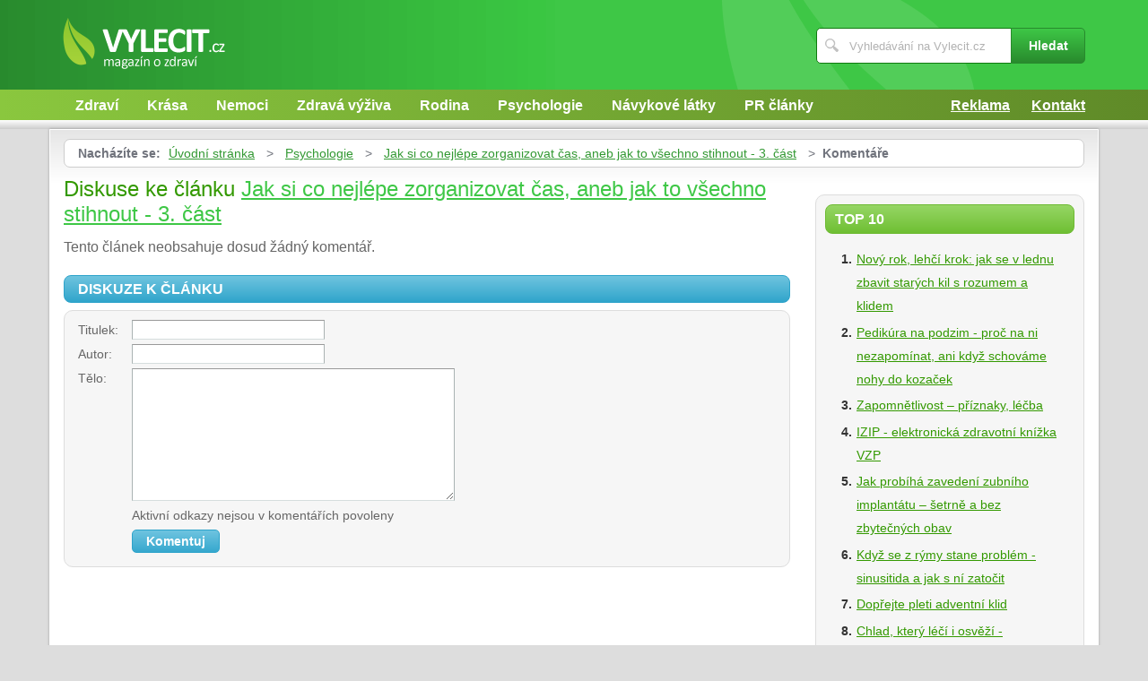

--- FILE ---
content_type: text/html; charset=UTF-8
request_url: https://www.vylecit.cz/881/jak-si-co-nejlepe-zorganizovat-cas-aneb-jak-to-vsechno-stihnout-3-cast/komentare/
body_size: 4107
content:
<!DOCTYPE html>
<!--[if IE 7 ]>    <html lang="cs" class="ie7 no-js"> <![endif]-->
<!--[if IE 8 ]>    <html lang="cs" class="ie8 no-js"> <![endif]-->
<!--[if IE 9 ]>    <html lang="cs" class="ie9 no-js"> <![endif]-->
<!--[if (gt IE 9)|!(IE)]><!--> <html lang="cs" class="no-js"> <!--<![endif]-->
	<head>
		<meta charset="utf-8" />
		<!--[if IE]><meta http-equiv="X-UA-Compatible" content="IE=edge,chrome=1"><![endif]-->
		<meta name="viewport" content="width=device-width, initial-scale=1.0, minimum-scale=1.0, maximum-scale=1.0, user-scalable=0" />
		<title>Jak si co nejlépe zorganizovat čas, aneb jak to všechno stihnout - 3. část — Komentáře — Vylecit.cz</title>
					<meta name="description" content="Komentáře — „Zodpovídáme otázky.“Nastínili jsme si nedostatky třetí generace řízení času a v závěrupředchozího článku jsme si položili několik otázek. Odpovědě ..." />
							<meta name="keywords" content="čas, řízeníčasu, timemanagement, žívotí role, týdení plánování, priority, psychologie" />
							<meta property="og:title" content="Jak si co nejlépe zorganizovat čas, aneb jak to všechno stihnout - 3. část — Komentáře — Vylecit.cz" />
							<meta property="og:description" content="Komentáře — „Zodpovídáme otázky.“Nastínili jsme si nedostatky třetí generace řízení času a v závěrupředchozího článku jsme si položili několik otázek. Odpovědě ..." />
							<meta property="og:image" content="https://www.vylecit.cz/assets/clanky/2009-10/clanek00881/title_clanek00881.jpg" />
				<link rel="stylesheet" type="text/css" href="/css/style.css" media="screen" />
		<link rel="stylesheet" type="text/css" href="/css/my.css" media="screen" />
		<link rel="stylesheet" type="text/css" href="/css/print.css" media="print" />
		
		<script>document.documentElement.className = document.documentElement.className.replace('no-js', 'js');</script>
		<!--[if IE 8 ]> <script src="js/respond.min.js"></script><![endif]-->
	</head>
	<body class="page-homepage">
				<p id="menu-accessibility">
			<a title="Přejít k obsahu (Klávesová zkratka: Alt + 2)" accesskey="2" href="#main">Přejít k obsahu</a>
			<span class="hide">|</span>
			<a href="#menu-main">Přejít k hlavnímu menu</a>
			<span class="hide">|</span>
			<a href="#form-search">Přejít k vyhledávání</a>
		</p>
		<div id="header">
	<div class="row-main">
		<p id="logo">
			<a href="/"><img src="/img/logo.png" alt="logo" width="181" height="58" /></a>
		</p>
	</div>
</div>
<div id="menu-main">
	<div class="row-main">
		<a href="#" class="menu-toggle"><span class="vhide">Zobrazit menu</span></a>
		<ul class="reset menu">
				
									
					<li>
													<a class="" href="/kategorie/28/zdravi/">Zdraví</a>											</li>										
									
					<li>
													<a class="" href="/kategorie/30/krasa/">Krása</a>											</li>										
									
					<li>
													<a class="" href="/kategorie/38/nemoci/">Nemoci</a>											</li>										
									
					<li>
													<a class="" href="/kategorie/35/zdrava-vyziva/">Zdravá výživa</a>											</li>										
									
					<li>
													<a class="" href="/kategorie/32/rodina/">Rodina</a>											</li>										
									
					<li>
													<a class="" href="/kategorie/29/psychologie/">Psychologie</a>											</li>										
									
					<li>
													<a class="" href="/kategorie/31/navykove-latky/">Návykové látky</a>											</li>										
									
					<li>
													<a class="" href="/kategorie/37/pr-clanky/">PR články</a>											</li>										
							
					</ul>
					<ul class="reset r">
									<li><a href="/reklama/">Reklama</a></li>
									<li><a href="/kontakt/">Kontakt</a></li>
							</ul>	
			</div>
</div>
<div class="box-strip">
	<div class="row-main">
		<div class="box-adv">
					</div>
	</div>
</div>		
		<div id="main">
			<div class="row-main">
				<div class="content-main">
					<p id="menu-breadcrumb">
													<strong>Nacházíte se:</strong>
																		
																						<a href="/">Úvodní stránka</a>									
																	
															&nbsp;&gt;&nbsp;
																															<a href="/kategorie/29/psychologie/">Psychologie</a>																	
																	
															&nbsp;&gt;&nbsp;
																						<a href="/881/jak-si-co-nejlepe-zorganizovat-cas-aneb-jak-to-vsechno-stihnout-3-cast/">Jak si co nejlépe zorganizovat čas, aneb jak to všechno stihnout - 3. část</a>									
																	
															&nbsp;&gt;&nbsp;
																						<strong>Komentáře</strong>
									
														
						
				</p>
				<div class="row">
					<div class="col col-content">
						<h1>Diskuse ke článku <a href="/881/jak-si-co-nejlepe-zorganizovat-cas-aneb-jak-to-vsechno-stihnout-3-cast/">Jak si co nejlépe zorganizovat čas, aneb jak to všechno stihnout - 3. část</a></h1>
<div class="crossroad-comment">
				
		<p>Tento článek neobsahuje dosud žádný komentář.</p>	
	</div>

<form id="comment" class="form-discusion" action="/881/jak-si-co-nejlepe-zorganizovat-cas-aneb-jak-to-vsechno-stihnout-3-cast/komentare/#addComment" method="post">										
	<h2 class="heading secondary">Diskuze k článku</h2>
	<div class="inner">
		<p class="inp-row">
			<label for="CommentForm_subject">Titulek:</label>			<span class="inp-fix">
				<input size="30" class="inp-text {validate:{required:true, maxlength:100, messages:{required:&quot;Nutno vyplnit.&quot;, maxlength:&quot;Maximální délka je 100 znaků.&quot;}}}" name="CommentForm[subject]" id="CommentForm_subject" type="text" />							</span>
		</p>
		<p class="inp-row">
			<label for="CommentForm_author">Autor:</label>			<span class="inp-fix">
				<input size="30" class="inp-text {validate:{required:true, maxlength:75, messages:{required:&quot;Nutno vyplnit.&quot;, maxlength:&quot;Maximální délka je 75 znaků.&quot;}}}" name="CommentForm[author]" id="CommentForm_author" type="text" maxlength="75" />							</span>
		</p>
		<p class="inp-row">
			<label for="CommentForm_body">Tělo:</label>			<span class="inp-fix">
				<textarea cols="75" rows="10" class="inp-text {validate:{required:true, maxlength:8000, messages:{required:&quot;Nutno vyplnit.&quot;, maxlength:&quot;Maximální délka je 8000 znaků.&quot;}}}" name="CommentForm[body]" id="CommentForm_body"></textarea>							</span>
		</p>
		<p class="inp-row">
			Aktivní odkazy nejsou v komentářích povoleny		</p>
		<p class="btn-wrap">
			<button class="btn" type="submit" id="button_send" name="addComment"><span>Komentuj</span></button>
			<input type="hidden" value="881" name="article_id" id="article_id" />			<input type="hidden" value="jak-si-co-nejlepe-zorganizovat-cas-aneb-jak-to-vsechno-stihnout-3-cast" name="article_slug" id="article_slug" />			<input type="hidden" value="Jak si co nejlépe zorganizovat čas, aneb jak to všechno stihnout - 3. část" name="article_name" id="article_name" />			<input type="hidden" value="" name="discussion_id" id="discussion_id" />		</p>
	</div>
</form>						
					</div>
					<div class="col col-side">
						
<div class="box-bnr">
	</div>
<div class="box-side">
			<h3 class="heading">Top 10</h3>	
		<ol>		
									
				<li><a title="Nový rok, lehčí krok: jak se v lednu zbavit starých kil s rozumem a klidem" href="/2446/novy-rok-lehci-krok-jak-se-v-lednu-zbavit-starych-kil-s-rozumem-a-klidem/">Nový rok, lehčí krok: jak se v lednu zbavit starých kil s rozumem a klidem</a></li>
									
				<li><a title="Pedikúra na podzim - proč na ni nezapomínat, ani když schováme nohy do kozaček " href="/2436/pedikura-na-podzim-proc-na-ni-nezapominat-ani-kdyz-schovame-nohy-do-kozacek/">Pedikúra na podzim - proč na ni nezapomínat, ani když schováme nohy do kozaček </a></li>
									
				<li><a title="Zapomnětlivost – příznaky, léčba" href="/1276/zapomnetlivost-priznaky-lecba/">Zapomnětlivost – příznaky, léčba</a></li>
									
				<li><a title="IZIP - elektronická zdravotní knížka VZP" href="/1063/izip-elektronicka-zdravotni-knizka-vzp/">IZIP - elektronická zdravotní knížka VZP</a></li>
									
				<li><a title="Jak probíhá zavedení zubního implantátu – šetrně a bez zbytečných obav" href="/2444/jak-probiha-zavedeni-zubniho-implantatu-setrne-a-bez-zbytecnych-obav/">Jak probíhá zavedení zubního implantátu – šetrně a bez zbytečných obav</a></li>
									
				<li><a title="Když se z rýmy stane problém - sinusitida a jak s ní zatočit" href="/2441/kdyz-se-z-rymy-stane-problem-sinusitida-a-jak-s-ni-zatocit/">Když se z rýmy stane problém - sinusitida a jak s ní zatočit</a></li>
									
				<li><a title="Dopřejte pleti adventní klid" href="/2442/doprejte-pleti-adventni-klid/">Dopřejte pleti adventní klid</a></li>
									
				<li><a title="Chlad, který léčí i osvěží - kryoterapie" href="/2437/chlad-ktery-leci-i-osvezi-kryoterapie/">Chlad, který léčí i osvěží - kryoterapie</a></li>
									
				<li><a title="Jak připravit tělo i mysl na svátky" href="/2443/jak-pripravit-telo-i-mysl-na-svatky/">Jak připravit tělo i mysl na svátky</a></li>
									
				<li><a title="Máte dlouhodobě střevní potíže? Možná za ně může syndrom dráždivého tračníku" href="/2439/mate-dlouhodobe-strevni-potize-mozna-za-ne-muze-syndrom-drazdiveho-tracniku/">Máte dlouhodobě střevní potíže? Možná za ně může syndrom dráždivého tračníku</a></li>
						
		</ol>		
		<h3 class="heading">Tagy</h3>	
	<p class="tag-cloud">		
				
						
				<a class="tag-7" href="/vyhledavani/strava/">strava</a>			
						
				<a class="tag-10" href="/vyhledavani/zdravotn%C3%AD-benefity-houba%C5%99en%C3%AD/">zdravotní benefity houbaření</a>			
						
				<a class="tag-4" href="/vyhledavani/streptokok/">streptokok</a>			
						
				<a class="tag-6" href="/vyhledavani/Zdrav%C3%A1-v%C3%BD%C5%BEiva/">Zdravá výživa</a>			
						
				<a class="tag-5" href="/vyhledavani/bolest/">bolest</a>			
						
				<a class="tag-1" href="/vyhledavani/dieta/">dieta</a>			
						
				<a class="tag-8" href="/vyhledavani/lymfatick%C3%BD-syst%C3%A9m/">lymfatický systém</a>			
						
				<a class="tag-2" href="/vyhledavani/imunita/">imunita</a>			
						
				<a class="tag-3" href="/vyhledavani/zdrav%C3%AD/">zdraví</a>			
						
				<a class="tag-9" href="/vyhledavani/ochrana-p%C5%99ed-UV-z%C3%A1%C5%99en%C3%ADm/">ochrana před UV zářením</a>			
					
					
	</p>
	<h3 class="heading">Doporučujeme</h3>
	<div id='advise' class='not4bbtext'>
				
						
				<p>Magazín Uzdravim.cz se tématikou <a href="https://www.uzdravim.cz/" title=
"magazín o zdraví a nemocech" >zdraví a nemoci</a>, zdravotní problémy.</p>			
				
					
	</div>
	<div id='other_articles_content'>
		Prosím čekejte ... 
	</div>
</div>
						
					</div>
				</div>
			</div>
		</div>
		<div class="box-search">
	<div class="row-main">
		<a href="#" class="toggle-search"><span class="vhide">Zobrazit vyhledávání</span></a>
		<form id="form-search" action="/article/search/" method="post">			<p>
				<label for="search" class="vhide">Hledat</label>
				<span class="inp-fix">
					<span class="icon icon-search"></span>
					<input type="text" class="inp-text" name="search" id="search" placeholder="Vyhledávání na Vylecit.cz" />
				</span>
			</p>
			<p>
				<button type="submit" class="btn">
					<span>Hledat</span>
				</button>
			</p>
		</form>	</div>
</div>		<div id="footer">
			<div class="row-main">
	<p class="top">
		<a href="#main" class="js-slide-to"><span class="vhide">Nahoru</span></a>
	</p>
			<ul class="menu-footer">
							<li><a href="/kontakt/">Kontakt</a></li>				
							<li><a href="/reklama/">Reklama</a></li>				
					</ul>	
		<p class="img medianest">
		<a href="http://www.medianest.cz/" target="_blank"><img src="/css/frontend/img/medianest-logo.gif" alt="Media nest" width="130" height="47"></a><!--/img/logo-media-nest.svg-->
	</p>
	<p class="cnt">
		<strong>Vylecit.cz</strong> <a class="rss" href="/feed/type/article/"><img width="16" height="11" src="/img/illust/rss.jpg" alt="RSS" /></a><br />
		Přebírání textů z těchto stránek je bez svolení autora trestné.
	</p>
</div>		</div>
				<script type="text/javascript" src="/min/serve/g/default_js/1709824267/"></script>		
		<script>
			App.run({})
		</script>
				<a href="https://www.toplist.cz/stat/778670">
<script type="text/javascript">
<!--
document.write ('<img src="https://toplist.cz/dot.asp?id=778670&amp;http='+escape(document.referrer)+'&amp;wi='+escape(window.screen.width)+'&amp;he='+escape(window.screen.height)+'&amp;cd='+escape(window.screen.colorDepth)+'&amp;t='+escape(document.title)+'" width="1" height="1" border="0" alt="TOPlist" />');
//-->
</script>
</a>
<noscript>
<div><img src="https://toplist.cz/dot.asp?id=778670" alt="TOPlist" width="1" height="1" /></div>
</noscript>
<script type="text/javascript">
var gaJsHost = (("https:" == document.location.protocol) ? "https://ssl." : "http://www.");
document.write(unescape("%3Cscript src=\'" + gaJsHost + "google-analytics.com/ga.js\' type=\'text/javascript\'%3E%3C/script%3E"));
</script>
<script type="text/javascript">
var pageTracker = _gat._getTracker("UA-603021-26");
pageTracker._trackPageview();
</script>
<script type="text/javascript">
window.google_analytics_uacct = "UA-603021-26"; 
</script>	</body>
</html>